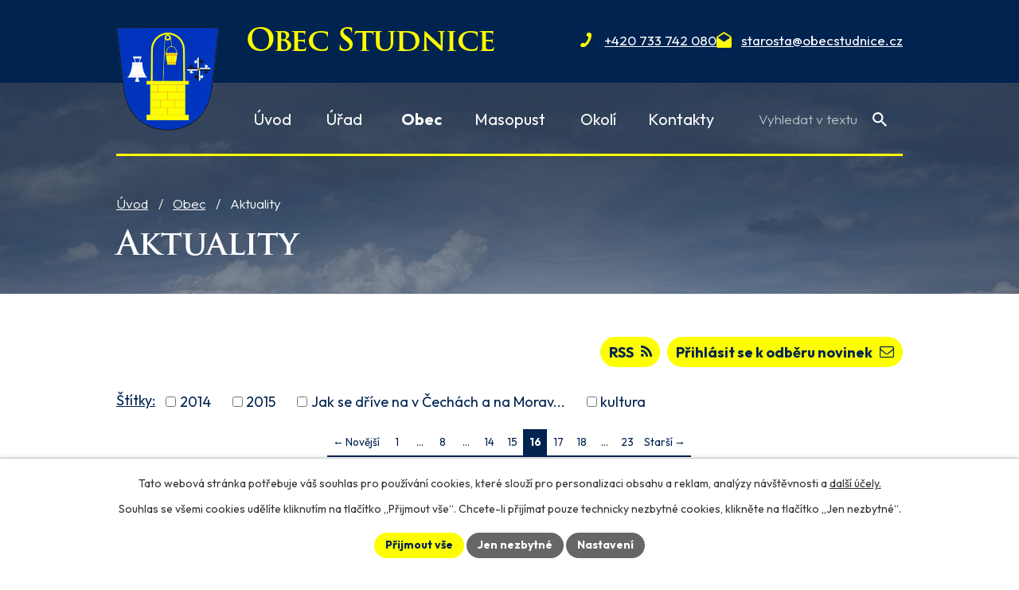

--- FILE ---
content_type: text/html; charset=utf-8
request_url: https://www.obecstudnice.cz/aktuality?paginator-page=16
body_size: 11031
content:
<!DOCTYPE html>
<html lang="cs" data-lang-system="cs">
	<head>



		<!--[if IE]><meta http-equiv="X-UA-Compatible" content="IE=EDGE"><![endif]-->
			<meta name="viewport" content="width=device-width, initial-scale=1, user-scalable=yes">
			<meta http-equiv="content-type" content="text/html; charset=utf-8" />
			<meta name="robots" content="index,follow" />
			<meta name="author" content="Antee s.r.o." />
			<meta name="description" content="Obec Studnice se nachází v okrese Chrudim, kraj Pardubický." />
			<meta name="keywords" content="Obec Studnice" />
			<meta name="viewport" content="width=device-width, initial-scale=1, user-scalable=yes" />
<title>Aktuality | Obec Studnice</title>

		<link rel="stylesheet" type="text/css" href="https://cdn.antee.cz/jqueryui/1.8.20/css/smoothness/jquery-ui-1.8.20.custom.css?v=2" integrity="sha384-969tZdZyQm28oZBJc3HnOkX55bRgehf7P93uV7yHLjvpg/EMn7cdRjNDiJ3kYzs4" crossorigin="anonymous" />
		<link rel="stylesheet" type="text/css" href="/style.php?nid=V0NB&amp;ver=1768399196" />
		<link rel="stylesheet" type="text/css" href="/css/libs.css?ver=1768399900" />
		<link rel="stylesheet" type="text/css" href="https://cdn.antee.cz/genericons/genericons/genericons.css?v=2" integrity="sha384-DVVni0eBddR2RAn0f3ykZjyh97AUIRF+05QPwYfLtPTLQu3B+ocaZm/JigaX0VKc" crossorigin="anonymous" />

		<script src="/js/jquery/jquery-3.0.0.min.js" ></script>
		<script src="/js/jquery/jquery-migrate-3.1.0.min.js" ></script>
		<script src="/js/jquery/jquery-ui.min.js" ></script>
		<script src="/js/jquery/jquery.ui.touch-punch.min.js" ></script>
		<script src="/js/libs.min.js?ver=1768399900" ></script>
		<script src="/js/ipo.min.js?ver=1768399889" ></script>
			<script src="/js/locales/cs.js?ver=1768399196" ></script>

			<script src='https://www.google.com/recaptcha/api.js?hl=cs&render=explicit' ></script>

		<link href="/aktuality?action=atom" type="application/atom+xml" rel="alternate" title="Aktuality">
		<link href="/neprehlednete?action=atom" type="application/atom+xml" rel="alternate" title="Nepřehlédněte">
<link rel="preconnect" href="https://fonts.googleapis.com">
<link rel="preconnect" href="https://fonts.gstatic.com" crossorigin>
<link href="https://fonts.googleapis.com/css2?family=Outfit:wght@300..700&amp;display=fallback" rel="stylesheet">
<link href="/image.php?nid=954&amp;oid=11145658&amp;width=32" rel="icon" type="image/png">
<link rel="shortcut icon" href="/image.php?nid=954&amp;oid=11145658&amp;width=32">
<script>
ipo.api.live('h1', function(el) {
if((!document.getElementById('page11129911')) && ($("#system-menu").length != 1) && (window.innerWidth > 1024))  {
$(el).appendTo("#iponavigation");
$("#iponavigation").prependTo(".header__bg--sp");
}
if (($('.error')[0]) && (window.innerWidth > 1024)) {
$(el).prependTo(".header__bg--sp");
$(el).wrapAll("<div id='iponavigation'>");
}
});
ipo.api.live('body', function (el) {
//posun patičky
$(el).find("#ipocopyright").insertAfter("#ipocontainer");
//backlink
$(el).find(".backlink, .destination > p > a, .event > a").addClass("action-button");
//posun fulltextsearch
$(el).find(".elasticSearchForm").appendTo(".header-container > .header-fulltext");
//placeholder fulltextu
$('#frmform-q').attr('placeholder','Vyhledat v textu');
//oprava rozměrů fotek
var getMeta = (url, cb) => {
const img = new Image();
img.onload = () => cb(null, img);
img.onerror = (err) => cb(err);
img.src = url;
};
$("img[data-id='automatic-dimension']").each(function( index, es ) {
getMeta($(this).attr("src"), (err, img) => {
$(this).attr("width", img.naturalWidth);
$(this).attr("height", img.naturalHeight);
});
});
//oprava lazyloading
$("img:not(.not-loaded)").each(function( index, es ) {
if( !$(this).is('[loading]').length ){
$(this).attr("loading", "lazy");
var src = $(this).attr("src");
$(this).attr("data-src", src);
}
});
//galerie
$(el).find(".gallery .matrix > li").each(function( index, es ) {
if( $(es).find("div > a img").length )
{
var productImage = $(es).find("div > a img").attr("src");
$(es).find("div > a img").attr("data-imageUrl", productImage);
var productAttribute = $(es).find("div > a img").attr("data-imageUrl");
var productResult = productAttribute.split("&width")[0];
$(es).find("div > a > img").attr("src", productResult);
$(es).find("div > a > img").attr("data-src", productResult);
}
else
{
var link_product = $(es).find(".title > a").attr("href");
$(es).addClass("not-image");
$(es).find("div > h2").after('<a href="'+link_product+'"></\a>');
}
var link_product = $(es).find(".title > a").attr("href");
var title_product = $(es).find(".title").attr("title");
$(es).find(".title a").text(title_product);
$(es).append("<a class='link__wrapper' href='"+link_product+"'><\/a>");
if( $("html[lang='cs']").length ){
$(es).append('<span class="vstup">Vstoupit do alba <svg xmlns="http://www.w3.org/2000/svg" version="1.1" x="0" y="0" width="6" height="10" viewBox="0 0 6 10" xml:space="preserve" enable-background="new 0 0 6 10"><path d="m1.7 9.7 4-4c.2-.2.3-.5.3-.7a1 1 0 0 0-.3-.7l-4-4A1 1 0 0 0 .3.3c-.4.4-.4.9 0 1.4L3.6 5 .3 8.4c-.4.5-.4 1 0 1.4.4.3 1.1.3 1.4-.1z" fill="#d6bea9"/>\span>');
}
if( $("html[lang='en']").length ){
$(es).append('<span class="vstup">Enter the album <svg xmlns="http://www.w3.org/2000/svg" version="1.1" x="0" y="0" width="6" height="10" viewBox="0 0 6 10" xml:space="preserve" enable-background="new 0 0 6 10"><path d="m1.7 9.7 4-4c.2-.2.3-.5.3-.7a1 1 0 0 0-.3-.7l-4-4A1 1 0 0 0 .3.3c-.4.4-.4.9 0 1.4L3.6 5 .3 8.4c-.4.5-.4 1 0 1.4.4.3 1.1.3 1.4-.1z" fill="#d6bea9"/>\span>');
}
if( $("html[lang='de']").length ){
$(es).append('<span class="vstup">Eintreten <svg xmlns="http://www.w3.org/2000/svg" version="1.1" x="0" y="0" width="6" height="10" viewBox="0 0 6 10" xml:space="preserve" enable-background="new 0 0 6 10"><path d="m1.7 9.7 4-4c.2-.2.3-.5.3-.7a1 1 0 0 0-.3-.7l-4-4A1 1 0 0 0 .3.3c-.4.4-.4.9 0 1.4L3.6 5 .3 8.4c-.4.5-.4 1 0 1.4.4.3 1.1.3 1.4-.1z" fill="#d6bea9"/>\span>');
}
$(es).find("> div > *").unwrap();
});
if( $(el).find(".images > div").length && !$(el).find(".catalog.view-itemDetail").length )
{
$(el).find(".images > div").each(function( index, es ) {
var productImage = $(es).find(".image-inner-wrapper a.image-detail img").attr("data-src");
var productResult = productImage.split("&width")[0];
$(es).find(".image-inner-wrapper a.image-detail img").attr("data-src", productResult);
});
}
else
{
$(el).find(".images > div").each(function( index, es ) {
var productImage = $(es).find(".image-inner-wrapper a.image-detail img").attr("src");
var productResult = productImage.split("&width")[0];
$(es).find(".image-inner-wrapper a.image-detail img").attr("src", productResult);
});
}
//odstranění &width
if( $(el).find(".articles > .article").length ){
$(el).find(".articles > .article").each(function( index, es ) {
if( $(es).find("a:not(.morelink) img").length ){
var productImage = $(es).find("a:not(.morelink) img").attr("data-src");
var productResult = productImage.split("&width")[0];
$(es).find("a:not(.morelink) img").attr("data-src", productResult);
}
});
}
//funkce pro zobrazování, skrývání vyhledávání a ovládání na desktopu
$(el).find(".elasticSearchForm input[type='text']").on("click change focus", function() {
if ( $(this).val() )
{
$(el).find(".elasticSearchForm").addClass("active");
}
else
{
$(el).find(".elasticSearchForm").removeClass("active");
}
});
//funkce na přidání posuvníku
function displayWhisperer()
{
if( !$(".elasticSearch-autocompleteResult").is(':empty')  )
{
$("body").addClass("apply-scroll");
}
else
{
$("body").removeClass("apply-scroll");
}
}
$(".elasticSearchForm input[type='text']").keyup(function() {
$.ajax({
type: "POST",
data: 'keyword=' + $(this).val(),
beforeSend: function() {
displayWhisperer();
},
success: function(data) {
displayWhisperer();
}
});
});
});
//funkce pro zobrazování a skrývání vyhledávání
ipo.api.live(".header-fulltext > a", function(el){
var ikonaLupa = $(el).find(".ikona-lupa");
$(el).click(function(e) {
e.preventDefault();
$(this).toggleClass("search-active");
$("body").toggleClass("search-active");
if($(this).hasClass("search-active"))
{
$(ikonaLupa).text('X');
$(ikonaLupa).attr("title","Zavřít vyhledávání");
}
else
{
$(this).removeClass("search-active");
$("body").removeClass("search-active");
if( $("body").hasClass("apply-scroll") )
{
$("body").removeClass("apply-scroll");
}
$(ikonaLupa).attr("title","Otevřít vyhledávání");
$(".elasticSearchForm input[type=text]").val("");
}
$(".elasticSearchForm input[type=text]").focus();
});
});
//označení položek, které mají submenu
ipo.api.live('#ipotopmenu ul.topmenulevel1 li.topmenuitem1', function (el) {
var submenu = $(el).find("ul.topmenulevel2");
if (window.innerWidth <= 1024) {
if (submenu.length) {
$(el).addClass("hasSubmenu");
$(el).find("> a").after("<span class='open-submenu' />");
}
}
});
//wrapnutí spanu do poležek první úrovně
ipo.api.live('#ipotopmenu ul.topmenulevel1 li.topmenuitem1 > a', function (el) {
if (window.innerWidth <= 1024) {
$(el).wrapInner("<span>");
}
});
//rozbaleni menu
$(function () {
if (window.innerWidth <= 1024) {
$(".topmenulevel1 > li.hasSubmenu").each(function (index, es) {
if ($(es).hasClass("active")) {
$(".topmenulevel1 > li.hasSubmenu.active ul.topmenulevel2").css("display", "block");
$(".topmenulevel1 > li.hasSubmenu.active .open-submenu").addClass("see-more");
}
$(es).find(".open-submenu").click(function (e) {
if ($(es).hasClass("active") && $(this).hasClass("see-more")) {
$(this).removeClass("see-more");
$(es).find("ul.topmenulevel2").css("display", "none");
} else {
$(this).toggleClass("see-more");
if ($(this).hasClass("see-more")) {
$("ul.topmenulevel2").css("display", "none");
$(this).next("ul.topmenulevel2").css("display", "block");
$(".topmenulevel1 > li > a").removeClass("see-more");
$(this).addClass("see-more");
} else {
$(this).removeClass("see-more");
$(this).next("ul.topmenulevel2").css("display", "none");
}
}
});
});
}
});
</script>

<link rel="preload" href="/image.php?nid=954&amp;oid=11145659" as="image">
<meta name="format-detection" content="telephone=no">
	</head>

	<body id="page69518" class="subpage69518 subpage7273818"
			
			data-nid="954"
			data-lid="CZ"
			data-oid="69518"
			data-layout-pagewidth="1024"
			
			data-slideshow-timer="3"
			
						
				
				data-layout="responsive" data-viewport_width_responsive="1024"
			>



							<div id="snippet-cookiesConfirmation-euCookiesSnp">			<div id="cookieChoiceInfo" class="cookie-choices-info template_1">
					<p>Tato webová stránka potřebuje váš souhlas pro používání cookies, které slouží pro personalizaci obsahu a reklam, analýzy návštěvnosti a 
						<a class="cookie-button more" href="https://navody.antee.cz/cookies" target="_blank">další účely.</a>
					</p>
					<p>
						Souhlas se všemi cookies udělíte kliknutím na tlačítko „Přijmout vše“. Chcete-li přijímat pouze technicky nezbytné cookies, klikněte na tlačítko „Jen nezbytné“.
					</p>
				<div class="buttons">
					<a class="cookie-button action-button ajax" id="cookieChoiceButton" rel=”nofollow” href="/aktuality?paginator-page=16&amp;do=cookiesConfirmation-acceptAll">Přijmout vše</a>
					<a class="cookie-button cookie-button--settings action-button ajax" rel=”nofollow” href="/aktuality?paginator-page=16&amp;do=cookiesConfirmation-onlyNecessary">Jen nezbytné</a>
					<a class="cookie-button cookie-button--settings action-button ajax" rel=”nofollow” href="/aktuality?paginator-page=16&amp;do=cookiesConfirmation-openSettings">Nastavení</a>
				</div>
			</div>
</div>				<div id="ipocontainer">

			<div class="menu-toggler">

				<span>Menu</span>
				<span class="genericon genericon-menu"></span>
			</div>

			<span id="back-to-top">

				<i class="fa fa-angle-up"></i>
			</span>

			<div id="ipoheader">

				<div class="header-container flex-container layout-container">
	<a href="/" class="header-logo" title="Obec Studnice">
		<img src="/image.php?nid=954&amp;oid=11145659" width="129" height="130" alt="Obec Studnice">
		<span>Obec <span>Studnice</span></span>
	</a>
	<div class="header-kontakt flex-container">
		<a href="tel:+420733742080"><span>+420 733 742 080</span></a>
		<a href="mailto:starosta@obecstudnice.cz"><span>starosta@obecstudnice.cz</span></a>
	</div>
	<div class="header-fulltext">
		<a href="#"><span title="Otevřít vyhledávání" class="ikona-lupa">Ikona</span></a>
	</div>
</div>



<div class="header__bg header__bg--sp">
	
		 
		<div class="boxImage">
			<img src="/image.php?oid=11145694&amp;nid=954" width="2000" height="414" alt="Obec Studnice">
		</div>
		 
		
	
</div>			</div>

			<div id="ipotopmenuwrapper">

				<div id="ipotopmenu">
<h4 class="hiddenMenu">Horní menu</h4>
<ul class="topmenulevel1"><li class="topmenuitem1 noborder" id="ipomenu11129911"><a href="/">Úvod</a></li><li class="topmenuitem1" id="ipomenu69511"><a href="/obecni-urad">Úřad</a><ul class="topmenulevel2"><li class="topmenuitem2" id="ipomenu69512"><a href="/zakladni-informace">Základní informace</a></li><li class="topmenuitem2" id="ipomenu69513"><a href="/popis-uradu">Popis úřadu</a></li><li class="topmenuitem2" id="ipomenu4004589"><a href="/povinne-zverejnovane-informace">Povinně zveřejňované informace</a></li><li class="topmenuitem2" id="ipomenu69514"><a href="/poskytovani-informaci-prijem-podani">Poskytování informací, příjem podání</a></li><li class="topmenuitem2" id="ipomenu69515"><a href="/vyhlasky-zakony">Vyhlášky, zákony</a></li><li class="topmenuitem2" id="ipomenu4004665"><a href="http://studnice.imunis.cz/edeska/" target="_blank">Úřední deska</a></li><li class="topmenuitem2" id="ipomenu69517"><a href="/elektronicka-podatelna">Elektronická podatelna</a></li><li class="topmenuitem2" id="ipomenu4253305"><a href="/rozpoctove-zalezitosti-obce">Rozpočtové záležitosti obce</a></li><li class="topmenuitem2" id="ipomenu9303756"><a href="/obecni-lesy-studnice-prispevkova-organizace">Obecní lesy Studnice - příspěvková organizace</a></li><li class="topmenuitem2" id="ipomenu7596450"><a href="/svazek-obci-studnice-hamry-vortova">Svazek obcí Studnice, Hamry, Vortová</a></li><li class="topmenuitem2" id="ipomenu6917004"><a href="/komunalni-sluzby-hlinecko">Komunální služby Hlinecko</a></li><li class="topmenuitem2" id="ipomenu7672324"><a href="/mikroregion-hlinecko">Mikroregion Hlinecko</a></li><li class="topmenuitem2" id="ipomenu3989830"><a href="/uzemni-plan">Územní plán</a></li><li class="topmenuitem2" id="ipomenu7155347"><a href="https://cro.justice.cz/" target="_blank">Registr oznámení</a></li><li class="topmenuitem2" id="ipomenu4004666"><a href="/verejne-zakazky">Veřejné zakázky</a></li><li class="topmenuitem2" id="ipomenu6308827"><a href="/gdpr">GDPR</a></li><li class="topmenuitem2" id="ipomenu11508453"><a href="/socialni-zalezitosti">Sociální záležitosti</a></li><li class="topmenuitem2" id="ipomenu12185619"><a href="/program-obnovy-venkova">Program obnovy venkova</a></li></ul></li><li class="topmenuitem1 active" id="ipomenu7273818"><a href="/obec">Obec</a><ul class="topmenulevel2"><li class="topmenuitem2 active" id="ipomenu69518"><a href="/aktuality">Aktuality</a></li><li class="topmenuitem2" id="ipomenu69520"><a href="/fotogalerie">Fotogalerie</a></li><li class="topmenuitem2" id="ipomenu5663024"><a href="/mistni-knihovna">Místní knihovna</a></li><li class="topmenuitem2" id="ipomenu565337"><a href="/kultura-a-spolky">Kultura a spolky</a></li><li class="topmenuitem2" id="ipomenu4309660"><a href="http://obecstudnice.rajce.idnes.cz/Kronika_obce" target="_blank">Kronika obce v obrazech</a></li><li class="topmenuitem2" id="ipomenu4261649"><a href="/granty-obce">Granty obce</a></li></ul></li><li class="topmenuitem1" id="ipomenu7273833"><a href="/masopust">Masopust</a></li><li class="topmenuitem1" id="ipomenu7274289"><a href="/okoli">Okolí</a><ul class="topmenulevel2"><li class="topmenuitem2" id="ipomenu3560103"><a href="/akce-v-regionu">Akce v regionu</a></li><li class="topmenuitem2" id="ipomenu3560104"><a href="/turistika-v-regionu">Turistika v regionu</a></li><li class="topmenuitem2" id="ipomenu73525"><a href="http://www.hlineckoregion.cz" target="_blank">Mikroregion Hlinecko</a></li><li class="topmenuitem2" id="ipomenu3443407"><a href="#" class="nolink">Počasí</a></li></ul></li><li class="topmenuitem1" id="ipomenu11129993"><a href="/kontakty">Kontakty</a></li></ul>
					<div class="cleartop"></div>
				</div>
			</div>
			<div id="ipomain">
				<div class="elasticSearchForm elasticSearch-container" id="elasticSearch-form-11129992" >
	<h4 class="newsheader">Vyhledat</h4>
	<div class="newsbody">
<form action="/aktuality?paginator-page=16&amp;do=mainSection-elasticSearchForm-11129992-form-submit" method="post" id="frm-mainSection-elasticSearchForm-11129992-form">
<label hidden="" for="frmform-q">Fulltextové vyhledávání</label><input type="text" placeholder="Vyhledat v textu" autocomplete="off" name="q" id="frmform-q" value=""> 			<input type="submit" value="Hledat" class="action-button">
			<div class="elasticSearch-autocomplete"></div>
</form>
	</div>
</div>

<script >

	app.index.requireElasticSearchAutocomplete('frmform-q', "\/vyhledat?do=autocomplete");
</script>
<div class="data-aggregator-calendar" id="data-aggregator-calendar-7274317">
	<h4 class="newsheader">Kalendář akcí</h4>
	<div class="newsbody">
<div id="snippet-mainSection-dataAggregatorCalendar-7274317-cal"><div class="blog-cal ui-datepicker-inline ui-datepicker ui-widget ui-widget-content ui-helper-clearfix ui-corner-all">
	<div class="ui-datepicker-header ui-widget-header ui-helper-clearfix ui-corner-all">
		<a class="ui-datepicker-prev ui-corner-all ajax" href="/aktuality?mainSection-dataAggregatorCalendar-7274317-date=202512&amp;paginator-page=16&amp;do=mainSection-dataAggregatorCalendar-7274317-reload" title="Předchozí měsíc">
			<span class="ui-icon ui-icon-circle-triangle-w">Předchozí</span>
		</a>
		<a class="ui-datepicker-next ui-corner-all ajax" href="/aktuality?mainSection-dataAggregatorCalendar-7274317-date=202602&amp;paginator-page=16&amp;do=mainSection-dataAggregatorCalendar-7274317-reload" title="Následující měsíc">
			<span class="ui-icon ui-icon-circle-triangle-e">Následující</span>
		</a>
		<div class="ui-datepicker-title">Leden 2026</div>
	</div>
	<table class="ui-datepicker-calendar">
		<thead>
			<tr>
				<th title="Pondělí">P</th>
				<th title="Úterý">Ú</th>
				<th title="Středa">S</th>
				<th title="Čtvrtek">Č</th>
				<th title="Pátek">P</th>
				<th title="Sobota">S</th>
				<th title="Neděle">N</th>
			</tr>

		</thead>
		<tbody>
			<tr>

				<td>

						<span class="tooltip ui-state-default ui-datepicker-other-month">29</span>
				</td>
				<td>

						<span class="tooltip ui-state-default ui-datepicker-other-month">30</span>
				</td>
				<td>

						<span class="tooltip ui-state-default ui-datepicker-other-month">31</span>
				</td>
				<td>

						<span class="tooltip ui-state-default day-off holiday" title="Nový rok">1</span>
				</td>
				<td>

						<span class="tooltip ui-state-default">2</span>
				</td>
				<td>

						<span class="tooltip ui-state-default saturday day-off">3</span>
				</td>
				<td>

						<span class="tooltip ui-state-default sunday day-off">4</span>
				</td>
			</tr>
			<tr>

				<td>

						<span class="tooltip ui-state-default">5</span>
				</td>
				<td>

						<span class="tooltip ui-state-default">6</span>
				</td>
				<td>

						<span class="tooltip ui-state-default">7</span>
				</td>
				<td>

						<span class="tooltip ui-state-default">8</span>
				</td>
				<td>

						<span class="tooltip ui-state-default">9</span>
				</td>
				<td>

						<span class="tooltip ui-state-default saturday day-off">10</span>
				</td>
				<td>

						<span class="tooltip ui-state-default sunday day-off">11</span>
				</td>
			</tr>
			<tr>

				<td>

						<span class="tooltip ui-state-default">12</span>
				</td>
				<td>

						<span class="tooltip ui-state-default">13</span>
				</td>
				<td>

						<span class="tooltip ui-state-default">14</span>
				</td>
				<td>

						<span class="tooltip ui-state-default">15</span>
				</td>
				<td>

						<span class="tooltip ui-state-default">16</span>
				</td>
				<td>

					<a data-tooltip-content="#tooltip-content-calendar-20260117-7274317" class="tooltip ui-state-default saturday day-off" href="/aktuality/hasicsky-ples2026" title="Hasičský ples">17</a>
					<div class="tooltip-wrapper">
						<div id="tooltip-content-calendar-20260117-7274317">
							<div>Hasičský ples</div>
						</div>
					</div>
				</td>
				<td>

						<span class="tooltip ui-state-default sunday day-off">18</span>
				</td>
			</tr>
			<tr>

				<td>

						<span class="tooltip ui-state-default">19</span>
				</td>
				<td>

						<span class="tooltip ui-state-default">20</span>
				</td>
				<td>

						<span class="tooltip ui-state-default">21</span>
				</td>
				<td>

						<span class="tooltip ui-state-default ui-state-highlight ui-state-active">22</span>
				</td>
				<td>

						<span class="tooltip ui-state-default">23</span>
				</td>
				<td>

						<span class="tooltip ui-state-default saturday day-off">24</span>
				</td>
				<td>

						<span class="tooltip ui-state-default sunday day-off">25</span>
				</td>
			</tr>
			<tr>

				<td>

						<span class="tooltip ui-state-default">26</span>
				</td>
				<td>

						<span class="tooltip ui-state-default">27</span>
				</td>
				<td>

						<span class="tooltip ui-state-default">28</span>
				</td>
				<td>

						<span class="tooltip ui-state-default">29</span>
				</td>
				<td>

						<span class="tooltip ui-state-default">30</span>
				</td>
				<td>

						<span class="tooltip ui-state-default saturday day-off">31</span>
				</td>
				<td>

						<span class="tooltip ui-state-default sunday day-off ui-datepicker-other-month">1</span>
				</td>
			</tr>
		</tbody>
	</table>
</div>
</div>	</div>
</div>

				<div id="ipomainframe">
					<div id="ipopage">
<div id="iponavigation">
	<h5 class="hiddenMenu">Drobečková navigace</h5>
	<p>
			<a href="/">Úvod</a> <span class="separator">&gt;</span>
			<a href="/obec">Obec</a> <span class="separator">&gt;</span>
			<span class="currentPage">Aktuality</span>
	</p>

</div>
						<div class="ipopagetext">
							<div class="blog view-default content divided_bg with-subscribe">
								
								<h1>Aktuality</h1>

<div id="snippet--flash"></div>
								
																	
<div class="subscribe-toolbar">
		<a href="/aktuality?action=addSubscriber" class="action-button"><i class="fa fa-envelope-o"></i> Přihlásit se k odběru novinek</a>
	<a href="/aktuality?action=atom" class="action-button tooltip" data-tooltip-content="#tooltip-content"><i class="fa fa-rss"></i> RSS</a>
	<div class="tooltip-wrapper">

		<span id="tooltip-content">Více informací naleznete <a href=/aktuality?action=rssGuide>zde</a>.</span>
	</div>
</div>
<hr class="cleaner">
	<div class="paragraph">
					</div>
			<div class="tags table-row auto type-tags">
<form action="/aktuality?paginator-page=16&amp;do=multiTagsRenderer-multiChoiceTags-submit" method="post" id="frm-multiTagsRenderer-multiChoiceTags">
			<a class="box-by-content" href="/aktuality?paginator-page=16" title="Ukázat všechny články">Štítky:</a>
<span><input type="checkbox" name="tags[]" id="frm-multiTagsRenderer-multiChoiceTagsiChoiceTags-tags-0" value="2014"><label for="frm-multiTagsRenderer-multiChoiceTagsiChoiceTags-tags-0">2014</label><br></span><span><input type="checkbox" name="tags[]" id="frm-multiTagsRenderer-multiChoiceTagsiChoiceTags-tags-1" value="2015"><label for="frm-multiTagsRenderer-multiChoiceTagsiChoiceTags-tags-1">2015</label><br></span><span><input type="checkbox" name="tags[]" id="frm-multiTagsRenderer-multiChoiceTagsiChoiceTags-tags-2" value="Jak se dříve na v Čechách a na Moravě troubívalo"><label for="frm-multiTagsRenderer-multiChoiceTagsiChoiceTags-tags-2">Jak se dříve na v Čechách a na Morav...</label><br></span><span><input type="checkbox" name="tags[]" id="frm-multiTagsRenderer-multiChoiceTagsiChoiceTags-tags-3" value="kultura"><label for="frm-multiTagsRenderer-multiChoiceTagsiChoiceTags-tags-3">kultura</label><br></span> <input type="submit" class="action-button" name="filter" id="frmmultiChoiceTags-filter" value="Filtrovat"> </form>
	</div>
	<script >
	$(document).ready(function() {
		$('.tags-selection select[multiple]').select2({
			placeholder: 'Vyberte štítky',
		  	width: '300px'
		});
		$('#frmmultiSelectTags-tags').change(function() {
			$('#frm-multiTagsRenderer-multiSelectTags input[type="submit"]').click();
		});
		$('#frm-multiTagsRenderer-multiChoiceTags input[type="checkbox"]').change(function() {
			$('#frm-multiTagsRenderer-multiChoiceTags input[type="submit"]').click();
		});
	})
</script>
<div class="content-paginator clearfix">
	<div class="content-paginator-wrapper">
		<a href="/aktuality?paginator-page=15" class="paginator-prev paginator-button" title="Novější" rel="prev">
			<span class="paginator-button-icon">&larr;</span><span class="paginator-button-text">Novější</span>
		</a>
			<a href="/aktuality" class="paginator-step"  style="max-width: 74px">
				1
			</a>
			<span class="paginator-separator" style="max-width: 74px">…</span>
			<a href="/aktuality?paginator-page=8" class="paginator-step"  style="max-width: 74px">
				8
			</a>
			<span class="paginator-separator" style="max-width: 74px">…</span>
			<a href="/aktuality?paginator-page=14" class="paginator-step"  style="max-width: 74px">
				14
			</a>
			<a href="/aktuality?paginator-page=15" class="paginator-step" rel="prev" style="max-width: 74px">
				15
			</a>
			<span class="paginator-current" style="max-width: 74px">16</span>
			<a href="/aktuality?paginator-page=17" class="paginator-step" rel="next" style="max-width: 74px">
				17
			</a>
			<a href="/aktuality?paginator-page=18" class="paginator-step"  style="max-width: 74px">
				18
			</a>
			<span class="paginator-separator" style="max-width: 74px">…</span>
			<a href="/aktuality?paginator-page=23" class="paginator-step"  style="max-width: 74px">
				23
			</a>
		<a href="/aktuality?paginator-page=17" class="paginator-next paginator-button" title="Starší" rel="next">
			<span class="paginator-button-text">Starší</span><span class="paginator-button-icon">&rarr;</span>
		</a>
	</div>
</div>


<div class="articles">
		<div class="article" data-article-id="47162" data-article-tags="">
			<h2><a href="/aktuality/svoz-nebezpecneho-odpadu-47162">Svoz nebezpečného odpadu</a></h2>
			<p class="dueDate">

				<span>Datum konání: 22. 6. 2012</span>
			</p>
			<div class="articleText">
				<p>V pátek 22.6.2012 se uskuteční svoz nebezpečného a velkoobjemového odpadu.</p><p>Studnice     15:00<br>Zalíbené     15:30<br>Košinov      15:45</p>
			</div>
			<hr class="cleaner">
					<div class="leftFooter">
					<span class="published">Publikováno 6. 6. 2012 20:17</span>
			</div>
				<div class="rightFooter">
				</div>
				<hr class="cleaner">
	</div>
		<div class="article" data-article-id="47163" data-article-tags="">
			<h2><a href="/aktuality/pout-v-zalibenem-47163">Pouť v Zalíbeném</a></h2>
			<div class="articleText">
				<p>Zveme Vás na poutní mši dne 17.června 2012 ke svatému Antonínu v Zalíbeném od 14:00 hodin. Na mši bude přítomen J. E. Mons. JUDr. Ing. Jan Vokál, JU.D.</p>
			</div>
			<hr class="cleaner">
					<div class="leftFooter">
					<span class="published">Publikováno 30. 5. 2012 22:06</span>
			</div>
				<div class="rightFooter">
				</div>
				<hr class="cleaner">
	</div>
		<div class="article" data-article-id="47164" data-article-tags="">
			<h2><a href="/aktuality/pout-ve-studnicich-47164">Pouť ve Studnicích</a></h2>
			<div class="articleText">
				<p>V neděli 3.června 2012 Vás zveme na XIV. pouť ke svaté Zdislavě ve Studnicích a na koncert, který bude od 14:00.</p>
			</div>
			<hr class="cleaner">
					<div class="leftFooter">
					<span class="published">Publikováno 30. 5. 2012 22:03</span>
			</div>
				<div class="rightFooter">
				</div>
				<hr class="cleaner">
	</div>
		<div class="article" data-article-id="47165" data-article-tags="">
			<h2><a href="/aktuality/detsky-karneval-47165">Dětský karneval</a></h2>
			<p class="dueDate">

				<span>Datum konání: 22. 4. 2012</span>
			</p>
			<div class="articleText">
				<p>Obec Studnice, KDU-ČSL, SDH Studnice a TJ Sokol Studnice Vás srdečně zvou na DĚTSKÝ KARNEVAL v neděli 22.dubna 2012 od 14:00 hodin, v kulturním domě ve Studnicích.</p><p>Hudba i občerstvení je zajištěno. Těšíme se na Vás :-).</p><p><a href="/file.php?nid=954&amp;oid=2682967" title="scan0004.pdf">scan0004.pdf</a><br></p>
			</div>
			<hr class="cleaner">
					<div class="leftFooter">
					<span class="published">Publikováno 11. 4. 2012 13:05</span>
			</div>
				<div class="rightFooter">
				</div>
				<hr class="cleaner">
	</div>
		<div class="article" data-article-id="47166" data-article-tags="">
			<h2><a href="/aktuality/knihovna-47166">Knihovna</a></h2>
			<p class="dueDate">

				<span>Datum konání: 1. 1. 2012</span>
				<span> - 31. 12. 2012</span>
			</p>
			<div class="articleText">
				<p><a href="/image.php?nid=954&amp;oid=2585631&amp;width=900" class="image-detail"><img class="show-detail imageframe rightFloat" src="/image.php?nid=954&amp;oid=2585631&amp;width=260&amp;height=357" width="260" height="357" alt="scan0001.jpg"></a></p>
			</div>
			<hr class="cleaner">
					<div class="leftFooter">
					<span class="published">Publikováno 1. 2. 2012 21:32</span>
			</div>
				<div class="rightFooter">
				</div>
				<hr class="cleaner">
	</div>
		<div class="article" data-article-id="47167" data-article-tags="">
			<h2><a href="/aktuality/pf-2012-47167">PF 2012</a></h2>
			<div class="articleText">
				<p>Krásné prožití svátků vánočních a šťastný vstup do nového roku 2012!</p>
			</div>
			<hr class="cleaner">
					<div class="leftFooter">
					<span class="published">Publikováno 21. 12. 2011 21:41</span>
			</div>
				<div class="rightFooter">
				</div>
				<hr class="cleaner">
	</div>
		<div class="article" data-article-id="47168" data-article-tags="">
			<h2><a href="/aktuality/uredni-hodiny-47168">Úřední hodiny</a></h2>
			<div class="articleText">
				<p>Dne 27.12.2011 budou úřední hodiny od 19:00 - 20:00.</p><p>Dne 28.12.2011 je zavřeno.</p>
			</div>
			<hr class="cleaner">
					<div class="leftFooter">
					<span class="published">Publikováno 21. 12. 2011 21:39</span>
			</div>
				<div class="rightFooter">
				</div>
				<hr class="cleaner">
	</div>
		<div class="article" data-article-id="47169" data-article-tags="">
			<h2><a href="/aktuality/cviceni-pro-deti-s-rodici-47169">Cvičení pro děti s rodiči</a></h2>
			<p class="dueDate">

				<span>Datum konání: 2. 11. 2011</span>
			</p>
			<div class="articleText">
				<p>Od listopadu začínáme opět cvičit! Cvičení je určeno pro předškolní děti a starší děti, které si rády zopakují říkanky a přitom si i protáhnou tělo. </p><p>Každou středu od 17:00 do 18:00</p><p>Všichni jste srdečně zváni.</p>
			</div>
			<hr class="cleaner">
					<div class="leftFooter">
					<span class="published">Publikováno 24. 10. 2011 20:48</span>
			</div>
				<div class="rightFooter">
				</div>
				<hr class="cleaner">
	</div>
	</div>

<div class="content-paginator clearfix">
	<div class="content-paginator-wrapper">
		<a href="/aktuality?paginator-page=15" class="paginator-prev paginator-button" title="Novější" rel="prev">
			<span class="paginator-button-icon">&larr;</span><span class="paginator-button-text">Novější</span>
		</a>
			<a href="/aktuality" class="paginator-step"  style="max-width: 74px">
				1
			</a>
			<span class="paginator-separator" style="max-width: 74px">…</span>
			<a href="/aktuality?paginator-page=8" class="paginator-step"  style="max-width: 74px">
				8
			</a>
			<span class="paginator-separator" style="max-width: 74px">…</span>
			<a href="/aktuality?paginator-page=14" class="paginator-step"  style="max-width: 74px">
				14
			</a>
			<a href="/aktuality?paginator-page=15" class="paginator-step" rel="prev" style="max-width: 74px">
				15
			</a>
			<span class="paginator-current" style="max-width: 74px">16</span>
			<a href="/aktuality?paginator-page=17" class="paginator-step" rel="next" style="max-width: 74px">
				17
			</a>
			<a href="/aktuality?paginator-page=18" class="paginator-step"  style="max-width: 74px">
				18
			</a>
			<span class="paginator-separator" style="max-width: 74px">…</span>
			<a href="/aktuality?paginator-page=23" class="paginator-step"  style="max-width: 74px">
				23
			</a>
		<a href="/aktuality?paginator-page=17" class="paginator-next paginator-button" title="Starší" rel="next">
			<span class="paginator-button-text">Starší</span><span class="paginator-button-icon">&rarr;</span>
		</a>
	</div>
</div>

<hr class="cleaner">

	<div class="paragraph">
		<p><iframe height="150" src="https://hlasenirozhlasu.cz/api.feed/report/town-obecstudnice?version=full&amp;itemsPerPage=8&amp;%0D%0A%09%09%09%09mainButton=07319c-fff&amp;label=07319c-fff&amp;button=fcf510-000&amp;main=07319c-fff&amp;%0D%0A%09%09%09%09panel=transparent-transparent&amp;fontSize=bigger&amp;%0D%0A%09%09%09%09hideTitle=1&amp;color=000&amp;" style="height: 1280px; width: 100%; border: 0;" width="300"></iframe></p>			</div>
															</div>
						</div>
					</div>


					

					

					<div class="hrclear"></div>
					<div id="ipocopyright">
<div class="copyright">
	<div class="footer-container layout-container flex-container">
	<div class="footer-info">
		<a href="/" class="footer-logo" title="Obec Studnice">
			<img src="/image.php?nid=954&amp;oid=11145659" width="92" height="93" alt="Obec Studnice">
			<span>Obec <span>Studnice</span></span>
		</a>
		<div class="grid-container">
			<div>
				<h5>Kontakt</h5>
				<p>
					Obecní úřad<br>
					Studnice 108<br>
					539 01 Hlinsko v Čechách
				</p>
				<p>
					<a href="tel:+420733742080">+420 733 742 080</a><br>
					<a href="mailto:starosta@obecstudnice.cz">starosta@obecstudnice.cz</a>
				</p>
			</div>
			<div>
				<h5>Úřední hodiny</h5>
				<p>
					<strong class="footer-heading">Zimní čas</strong><br>
					pondělí a středa <br>
					<span class="hodiny-first">8:30-10:00</span> <span>18:00-19:30</span>
				</p>
				<p>
					<strong class="footer-heading">Letní čas</strong><br>
					pondělí a středa <br>
					<span class="hodiny-first">8:30-10:00</span> <span>19:00-20:30</span>
				</p>
			</div>
		</div>
	</div>
	<div class="footer-mapa">
		<a href="https://mapy.cz/s/nopolulemo" target="_blank" rel="noopener noreferrer" title="Zobrazit na mapě">
			<img src="/file.php?nid=954&amp;oid=11148080" width="420" height="247" alt="Zobrazit na mapě">
			<strong>Kde nás najdete</strong>
			<span class="action-button">Zobrazit na mapě</span>
		</a>
	</div>
</div>
<div class="row antee">
	<p class="layout-container">
		© 2026 Obec Studnice, <a href="mailto:starosta@obecstudnice.cz">Kontaktovat webmastera</a>, <span id="links"><a href="/mapa-stranek">Mapa stránek</a>, <a href="/prohlaseni-o-pristupnosti">Prohlášení o přístupnosti</a></span><br>ANTEE s.r.o. - <a href="https://www.antee.cz" rel="nofollow">Tvorba webových stránek</a>, Redakční systém IPO
	</p>
</div>
</div>
					</div>
					<div id="ipostatistics">
<script >
	var _paq = _paq || [];
	_paq.push(['disableCookies']);
	_paq.push(['trackPageView']);
	_paq.push(['enableLinkTracking']);
	(function() {
		var u="https://matomo.antee.cz/";
		_paq.push(['setTrackerUrl', u+'piwik.php']);
		_paq.push(['setSiteId', 3047]);
		var d=document, g=d.createElement('script'), s=d.getElementsByTagName('script')[0];
		g.defer=true; g.async=true; g.src=u+'piwik.js'; s.parentNode.insertBefore(g,s);
	})();
</script>
<script >
	$(document).ready(function() {
		$('a[href^="mailto"]').on("click", function(){
			_paq.push(['setCustomVariable', 1, 'Click mailto','Email='+this.href.replace(/^mailto:/i,'') + ' /Page = ' +  location.href,'page']);
			_paq.push(['trackGoal', null]);
			_paq.push(['trackPageView']);
		});

		$('a[href^="tel"]').on("click", function(){
			_paq.push(['setCustomVariable', 1, 'Click telefon','Telefon='+this.href.replace(/^tel:/i,'') + ' /Page = ' +  location.href,'page']);
			_paq.push(['trackPageView']);
		});
	});
</script>
					</div>

					<div id="ipofooter">
						
					</div>
				</div>
			</div>
		</div>
	</body>
</html>


--- FILE ---
content_type: image/svg+xml
request_url: https://www.obecstudnice.cz/file.php?nid=954&oid=11148467
body_size: 58
content:
<svg xmlns="http://www.w3.org/2000/svg" width="19" height="20" viewBox="0 0 19 20"><path d="M19,7.4a2.43,2.43,0,0,0-.9-1.8L9.5,0,.9,5.6A2.269,2.269,0,0,0,0,7.4V17.9A2.014,2.014,0,0,0,1.9,20H17.1A2.014,2.014,0,0,0,19,17.9ZM9.5,12.6,1.6,7.2,9.5,2.1l7.9,5.1Z" fill="#fdfe00"/></svg>

--- FILE ---
content_type: image/svg+xml
request_url: https://www.obecstudnice.cz/file.php?nid=954&oid=11148080
body_size: 7804
content:
<svg xmlns="http://www.w3.org/2000/svg" xmlns:xlink="http://www.w3.org/1999/xlink" width="421.054" height="247.098" viewBox="0 0 421.054 247.098"><defs><clipPath id="a"><rect width="421.054" height="247.098" fill="none" stroke="#707070" stroke-width="4"/></clipPath></defs><g transform="translate(-1162.951 -3718.976)"><g transform="translate(1162.951 3718.976)"><g clip-path="url(#a)"><path d="M420.7,143.6c-1.624-4.891-3.424-9.723-4.9-13.864-3.2-1.081-5.865-1.9-8.451-2.916a3.99,3.99,0,0,1-1.63-1.782c-.547-.966-.776-2.115-1.342-3.068a5.185,5.185,0,0,1-.036-5.842,2.324,2.324,0,0,0,.172-1.977c-1.483-2.537-3.125-4.981-4.865-7.7-1.126.328-2.6.831-4.114,1.166a3.407,3.407,0,0,1-2.338-.023c-2.395-1.737-5.269-1.454-7.87-2.224a30.187,30.187,0,0,1-6.842-3.406c-.943-.572-1.524-1.744-2.283-2.66l-2.329,1.4c-1.308-1.532-2.659-2.894-3.748-4.44-1.58-2.244-3.489-.736-5.275-.672-.446.017-.889.131-1.336.151a2.924,2.924,0,0,0-2.864,2.273c-.672,1.882-1.665,3.649-2.621,5.682-1.557-1.292-2.607-2.107-3.589-3A13.066,13.066,0,0,1,352.3,98.45c-.826-1.226-1.407-2.614-2.181-3.879-.8-1.3-1.7-2.536-2.618-3.885,1.533-.786,2.834-1.366,4.032-2.11a2.947,2.947,0,0,0,1.074-1.463c1.355-3.853-2.555-6.708-2.033-10.424.007-.048-.089-.115-.143-.166l-7.72-7.22c-.8,1.658-1.759,3.513-2.607,5.416a2.29,2.29,0,0,1-2.542,1.561,64.836,64.836,0,0,0-8.409.508c-1.442.161-2.349-.1-2.506-1.637-.259-2.522-1.64-3.426-4.07-2.982-.507.093-1.049-.025-1.57.015a1.986,1.986,0,0,1-2.386-2.02c-.208-1.612-.525-3.21-.813-4.927-2.8.342-5,1.85-8.2.248-4.374-2.188-9.576-2.739-14.446-3.9a2.1,2.1,0,0,0-1.841.55c-1.585,2.775-3.013,5.641-4.528,8.549.989.568,1.794,1.122,2.671,1.515,1.841.824,3.322,1.835,3.616,4.094.313,2.4.886,4.75,4.636,5.068-4.1,1.667-7.456,3.119-10.882,4.381-1.429.526-2.118,1.238-1.841,2.769.424,2.346-.862,3.751-2.513,4.827a5.161,5.161,0,0,1-4.335-5.363,12.778,12.778,0,0,0-.51-2.863c-.167-.614-.383-1.431-.848-1.715-3.423-2.093-5.281-5.4-7.121-8.76-.22-.4-.81-1-1.055-.926-2.923.875-4.648-1.522-6.823-2.53-1.675-.777-3.049-2.2-4.64-3.4,2.694-2.856,5.736-4.189,8.879-5.427.78-.307,1.8-1.372,1.792-2.078a6.608,6.608,0,0,1,3.354-5.912c.542-.361,1.092-.71,1.584-1.03-.481-.633-.594-.831-.751-.983-2.8-2.7-5.709-5.3-8.381-8.124a5.7,5.7,0,0,0-5.287-2.072c-1.974.269-4.135-.061-5.91.64-1.6.632-2.7.911-4-.286a11.512,11.512,0,0,0-1.792-1.141l-3.815,3.114c-.215-1.983-.4-3.68-.6-5.5l-7.229,2.385c-1.4-3.016-2.7-5.833-4.054-8.758-1.744.929-3.213,1.835-4.787,2.493a3.141,3.141,0,0,1-2.436.085c-3.087-1.872-6.2-3.489-9.934-3.62a8.714,8.714,0,0,1-2.982-.87c-2.039-.872-4.02-2.7-5.528-.349a31.944,31.944,0,0,0-2.755-5.065c-1.367-1.724-1.968-3.3-.746-5.256.731-1.173.264-2.006-.349-3.173-1.893-3.609-5.845-4.558-8.559-7.067-.264-.244-.987.027-1.5.031-1.679.015-3.359-.022-5.036.035-1.917.065-4.175-.392-5.667.46-2.255,1.29-3.974,3.516-6.113,5.524,3.353,2.148,4.491,4.781,2.314,8.368-1.91,0-4.006-.091-6.088.048a3.413,3.413,0,0,0-2.185,1.028c-2.195,2.61-2.146,2.652-5.275.924.306-2.391.617-4.817.945-7.375l-3.35-.661c.9-3.119-.828-4.96-2.928-6.693A23.02,23.02,0,0,1,156.806,8.3c-1.1-1.346-2.192-1.787-3.8-.865-2.283,1.306-4.54.93-6.8-.256-1.769-.928-3.634-1.675-5.676-2.6-2.214,4.422-4.361,8.711-6.571,13.128,1.978.675,3.587,1.272,5.227,1.773,3.1.946,3.3,1.084,3.4,2.974-.447-.165-.839-.287-1.211-.452a4.567,4.567,0,0,0-6.289,1.981c-.284.47-.859,1.211-1.164,1.15-2.6-.52-4.2,1.319-6,2.526-1.332.895-2.371.954-3.553-.083-1.1-.967-2.074-.87-2.979.365a5.434,5.434,0,0,1-4.52,2.481c-1.441-.01-1.737.738-1.685,1.99.048,1.139-.086,2.285-.126,3.16-1-.274-1.773-.761-2.379-.606-4.362,1.118-9.038-.341-13.283,1.654-.316.148-.775-.025-1.106.108a14.172,14.172,0,0,0-2.677,1.26c-2.313,1.565-3.684,3.635-3.2,6.6a2.979,2.979,0,0,1-.279,1.1c-.432-2.867-2.43-2.759-4.454-2.615a2.841,2.841,0,0,1-.673,0,3.445,3.445,0,0,0-4.093,2.189,26.234,26.234,0,0,1-2.767,3.782L78.161,46.46c-1.274,2.275-3.244,4.287-3.406,6.436-.248,3.3-1.877,3.3-4.2,3.125-.89-.066-1.793.077-2.691.082-3.163.019-6.123,2.557-6.764,6.386-1.695-.633-3.249-1.285-4.85-1.782a4.933,4.933,0,0,0-2.493-.248C47.9,61.918,42.1,63.594,36.224,64.939a7.3,7.3,0,0,0-4.4,2.333c-1.113,1.344-2.064,3.059-3.5,3.84a8.566,8.566,0,0,0-4.576,5.16,18.567,18.567,0,0,1-1.1,2.3c-1.169-1.4-2.089-2.62-3.138-3.718s-2.144-2.829-3.369-2.969A98.032,98.032,0,0,0,5.2,71.742,54.418,54.418,0,0,1,7.268,77a4.188,4.188,0,0,1-.086,3.032c-1.448,2.189-.748,3.649,1,5.135A20.231,20.231,0,0,1,10.56,87.84c1.2,1.461,1.821,3.066,1.007,4.941-.619,1.426-.106,2.532.8,3.665a29.115,29.115,0,0,1,2.641,3.9,11.2,11.2,0,0,0,4.75,4.232c2.68,1.474,5.247,3.163,7.8,4.857.52.346,1.133,1.184,1.051,1.69-.3,1.881.248,3.138,2.276,3.69-.558.9-1,1.583-1.414,2.286-.748,1.281-2.037,2.549-2.094,3.866-.112,2.562-1.363,4.1-3.2,5.522-1,.769-1.869,1.7-2.975,2.714,2.018,2.293,3.749,4.8,6.016,6.659,1.716,1.4,2.917,2.506,2.447,4.887-.117.592.59,1.507,1.144,2.037a4.281,4.281,0,0,1,1.475,4,2.713,2.713,0,0,0,1.615,3.28c2.508,1.062,2.833,3.174,2.782,5.508-.017.748.088,1.506,0,2.244a3.375,3.375,0,0,0,2.033,3.609,19.187,19.187,0,0,1,7.267,7.408,3.364,3.364,0,0,0,1.711,1.578,42.736,42.736,0,0,0,7.7,1.133c2.332.053,4.017,1.222,4.377,3.045.463,2.343,1.876,3.621,3.4,5.038.427.4,1.09.951,1.05,1.376-.222,2.351,1.643,3.12,2.966,4.365a6.563,6.563,0,0,1,1.689,2.458c.793,2.242,3.97,5.087,6.242,4.952,2.14-.126,3.279,1.1,4.46,2.467a10.972,10.972,0,0,1,2.56,7.43,2.888,2.888,0,0,0,.84,2.105c3,2.084,6.1,4.012,9.245,6.04l2.352-3.391c.968,1.4,1.77,2.562,2.582,3.722,1.332,1.9,2.189,4.385,5.226,4.215.265-.015.655.363.816.654a62.27,62.27,0,0,1,3.967,7.477c.791,2.039,1.554,3.429,4,3.047a2.1,2.1,0,0,1,1.479.353c2.336,1.868,4.618,3.806,6.942,5.741l-2.3,2.5c2.291,2.1,4.615,4.1,6.778,6.257a4.92,4.92,0,0,0,3.732,1.585c3.719.044,7.491-.073,10.9,1.9,4.408,2.553,4.437,2.552,8.278-.664,2.381-1.994,4.226-4.079,8.241-3.3,2.724.53,5.243.8,7.5,2.484,1.01.752,2.122,1.368,3.446,2.21,1.594-3.793,4.658-6.688,4.067-10.969-.333-2.414.681-4.074,2.6-5.469a11.5,11.5,0,0,0,2-2.688c2.105.413,4.292.884,6.5,1.243.589.1,1.616.047,1.79-.281,1.02-1.927,2.449-3.588,2.335-6.127-.253-5.616-.078-11.252-.078-16.8,5.223-.512,4.259,3.877,5.845,6.237,1.689-.386,3.389-.65,5-1.174,2.34-.758,5.151-.393,6.856-2.807.184-.262,1.073-.3,1.464-.1,3.073,1.549,6.667,2.245,8.685,5.557a3.983,3.983,0,0,0,2.635,1.585,21.146,21.146,0,0,1,7.974,3,13.138,13.138,0,0,0,7.857,1.04c2.66-.4,6.151.164,7.261,2.774a6.731,6.731,0,0,0,3.365,3.332c1.833,1.009,3.592,2.183,5.5,3.012a12.243,12.243,0,0,0,4.835,1.266c4.881-.083,9.752-.18,14.464,1.25,2.537.77,4.011.082,4.982-2.344a29.362,29.362,0,0,1,2.213-3.9c1.067-1.8,1.977-1.9,3.464-.5.523.493,1.22,1.214,1.793,1.174,3.112-.217,3.7,1.752,3.939,4.162a6.961,6.961,0,0,0,.455,1.366,11.687,11.687,0,0,0,1.977-.553c1.953-.941,3.584-.55,5.416.588,1.337.831,3.127.932,5.468,1.561L300.7,239a7.467,7.467,0,0,1,1.681-.295c4.59.337,6.461-2.243,7.033-6.367a19.057,19.057,0,0,1,5.327-10.851c.968-1.008,1.385-2.586,1.926-3.953.861-2.173,2.7-3,4.731-1.993,2.344,1.162,4.615,2.5,7.036,3.465a9.479,9.479,0,0,0,4.017.387c3.1-.207,6.191-.539,9.271-.943,1.165-.153,2.623-.305,3.361-1.044a16.141,16.141,0,0,1,7.277-4.179c1.083-.306,2.621-.874,2.933-1.705,1.165-3.106,3.569-3.4,6.264-3.426.737-.008,1.474-.112,2.415-.189.131-1.7.283-3.317.375-4.938.176-3.125.77-4.2,3.929-4.219,3.479-.023,5.277-1.787,6.791-4.463,1.041-1.841,2.462-3.308,2.5-5.789a75.225,75.225,0,0,1,1.387-11.523,5.683,5.683,0,0,1,4.468-5.007c1.66-.393,3.2-1.309,4.857-1.7a6.312,6.312,0,0,0,5.23-5.058,5.293,5.293,0,0,1,1.752-2.942c3.328-2.351,6.185-4.862,5.783-9.147,1.67,0,3.375-.018,5.08.006,1.233.018,2.6-.229,3.667.215a4.85,4.85,0,0,0,4.822-.449c.756-.469,1.628-.747,2.433-1.141C419.591,150.5,421.6,146.294,420.7,143.6Z" transform="translate(-2.011 -1.772)" fill="none" stroke="#fff" stroke-miterlimit="10" stroke-width="4" opacity="0.41"/></g></g><g transform="translate(1362.74 3734.36)"><path d="M38.63,0C17.152,0,0,16.843,0,37.858c0,28.123,38.63,70.307,38.63,70.307S77.26,65.98,77.26,37.858C77.26,16.843,60.108,0,38.63,0Zm0,51.455a13.523,13.523,0,1,1,0-27.041,13.523,13.523,0,1,1,0,27.041Z" fill="#fdfe00"/></g></g></svg>